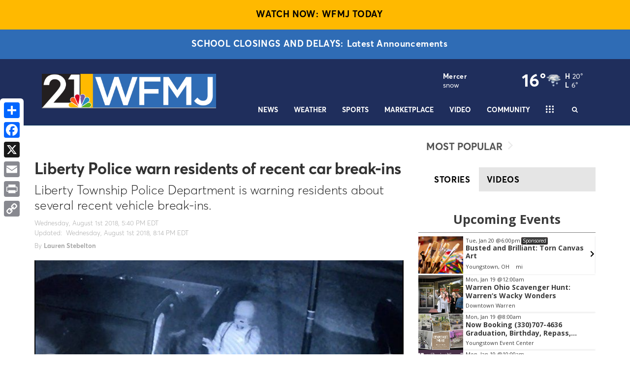

--- FILE ---
content_type: application/javascript; charset=utf-8
request_url: https://fundingchoicesmessages.google.com/f/AGSKWxUozAeHuTuCNRavtnur9EH1h4Ln5PX8UUo5HrEklIa8zno5EABxBDUfL6Utm4cnHenqU5V-uN4GqQOwI7UKsB_g0uBwiM-WUhS30fot1VOfsIqoyiFHDHpuVl0_CItTU9dqDpF5zOer4oV735ZS0ueJz_iG1foK6aIHvXnfdyj8-sYuuV1o-zg5OPQ=/_&ad_revenue=/DemoAd./adfeedtestview.&adflag=/cubeads_
body_size: -1292
content:
window['ba76cf6f-20dc-4747-9af0-d2ee1add256d'] = true;